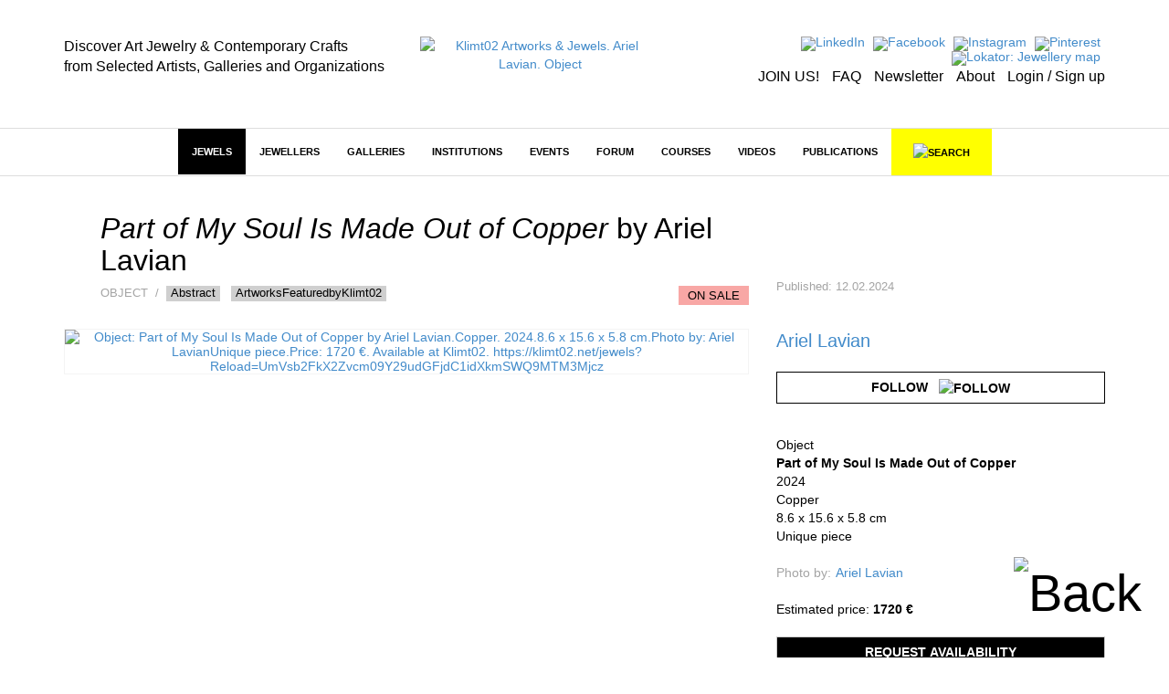

--- FILE ---
content_type: text/html; charset=utf-8
request_url: https://klimt02.net/jewels/ariel-lavian-object-2024-part-soul-is-made-out-copper-01
body_size: 11037
content:

<!doctype html>
    <html lang="en">
    <head>
        <meta charset="utf-8" />
        <meta http-equiv="X-UA-Compatible" content="IE=edge" />
        <meta name="viewport" content="width=device-width, initial-scale=1" />
        <title class="no-translate">Klimt02 Artworks & Jewels. Ariel Lavian. Object</title>
        <meta name="title" content="Klimt02 Artworks & Jewels. Ariel Lavian. Object" />
        <meta property="og:title" content="Klimt02 Artworks & Jewels. Ariel Lavian. Object" />
        <meta name="author" content="Klimt02 Contemporary Jewelry and Arts and Crafts marketplace" />
        <meta name="description" content="Platform and marketplace for the communication of the international contemporary jewelry and contemporary arts and crafts. Ariel Lavian" />
        <meta name="keywords" content="Marketplace contemporary jewelry, contemporary jewelry online, contemporary jewelry design, contemporary art jewelry, contemporary fine jewelry, jewels, art jewels, on sale, sales, on offer, jewellery, jewelry, contemporary art galleries, contemporary jewelry galleries, jewelry museums, jewelers" />
        <meta name="facebook-domain-verification" content="owwt1m798es3bslqjm5hk9acqlfq74" />
                    <meta property="og:image" content="https://klimt02.net/common/media.php?Id=108931&Hash=b699830805b9814acc5850f75ed84971" />
                            <meta property="og:url" content="https://klimt02.net/jewels/ariel-lavian-object-2024-part-soul-is-made-out-copper-01" />
                        <meta name="revisit-after" content="1 days" />
        <meta name="robots" content="follow,index" />
        <meta name="p:domain_verify" content="b112b785e8da04c0d16945838a975ff3" />
        
                    <link rel="stylesheet" href="https://klimt02.net/style/bootstrap/css/bootstrap.min.css" />
            <link rel="stylesheet" href="https://klimt02.net/style/style.css" />
            <link rel="stylesheet" href="https://klimt02.net/js/lytebox/lytebox.css" />
            <link rel="stylesheet" href="https://klimt02.net/js/datepicker/css/datepicker.css" />
                        <link rel="apple-touch-icon" sizes="57x57" href="https://klimt02.net/images/logo_kt02_57x57.jpg" />
            <link rel="apple-touch-icon" sizes="72x72" href="https://klimt02.net/images/logo_kt02_72x72.jpg" />
            <link rel="apple-touch-icon" sizes="114x114" href="https://klimt02.net/images/logo_kt02_114x114.jpg" />
            <link rel="apple-touch-icon" sizes="144x144" href="https://klimt02.net/images/logo_kt02_144x144.jpg" />
            <link rel="image_src" href="https://klimt02.net/images/social_share.png" />
            <link rel="shortcut icon" href="https://klimt02.net/images/favicon.ico" />
            <script type="text/javascript" src="https://klimt02.net/js/jquery-1.11.0.min.js"></script>
            <script type="text/javascript" src="https://klimt02.net/js/jquery-migrate-1.2.1.min.js"></script>
            <!--[if lt IE 9]>
              <script src="https://klimt02.net/js/html5shiv.js"></script>
              <script src="https://klimt02.net/js/respond.min.js"></script>
            <![endif]-->
            <script type="text/javascript" src="https://klimt02.net/js/lytebox/lytebox.js"></script>
            <script type="text/javascript" src="https://klimt02.net/js/swfobject.js"></script>
            <script type="text/javascript" src="https://klimt02.net/js/ckeditor/ckeditor.js"></script>
            <script type="text/javascript" src="https://klimt02.net/js/datepicker/js/bootstrap-datepicker.js"></script>
            <script type="text/javascript" src="https://maps.googleapis.com/maps/api/js?key=AIzaSyC_NrsDSjeK5gVu5vIKDqBxBUIBNu96rO4&sensor=true"></script>
            <script src="https://www.paypal.com/sdk/js?client-id=AS-_d2UA9OZJPuYegRc2fO-EtP4W99D0-npozoq-FNfMXfepAyZC46MYg9lGFSRRY8Q3AgeJ5cJv3mz0&currency=EUR&components=messages&locale=en_US" data-namespace="PayPalSDK"></script>
            <script type="text/javascript" src="//assets.pinterest.com/js/pinit.js" data-pin-hover="true"></script>
            <script type="text/javascript" src="https://klimt02.net/js/typeahead.min.js"></script>
            <script type="text/javascript" src="https://klimt02.net/js/functions.php"></script>
            </head>

                        <body>
                    
                    
                            
                <div id="back">
                    <a href="javascript:goTo('body');"><img src="https://klimt02.net/images/back.png" alt="Back" /></a>
                </div>
                

                
                                

                
                

<div id="header">
    <div class="container">
        <div class="row">
            <div class="col-md-4 col-sm-4 col-xs-12 slogan hidden-sm hidden-xs">
                                    <div class="hidden-sm hidden-xs"><div><span style="font-size:16px;"><span style="color:#000000;">Discover Art Jewelry &amp; Contemporary Crafts<br />
from Selected Artists, Galleries and Organizations</span></span></div></div>
                            </div>
            <div class="col-md-3 col-sm-4 col-xs-12 logo">
                <a href="https://klimt02.net/"><img src="https://klimt02.net/images/logo_210.png" alt="Klimt02 Artworks & Jewels. Ariel Lavian. Object" /></a>
            </div>
            <div class="col-md-5 col-sm-8 menu-images text-right hidden-xs">
                <div>
                    <ul style="margin-bottom: 5px;">
                        <li>
                            <a href="https://www.linkedin.com/company/klimt02-sl/" title="LinkedIn" target="_blank"><img src="https://klimt02.net/images/menus/menu_linkedin.png" alt="LinkedIn" /></a>
                        </li>
                        <li>
                            <a href="https://www.facebook.com/klimt02barcelona/" target="_blank" title="Facebook"><img src="https://klimt02.net/images/menus/menu_facebook.png" alt="Facebook" /></a>
                        </li>
                        <!--
                        <li>
                            <a href="https://klimt02.net/about/wechat" title="Wechat"><img src="https://klimt02.net/images/menus/menu_wechat.png" alt="Wechat" /></a>
                        </li>
                        <li>
                            <a href="https://klimt02.net/about/weibo" title="Weibo"><img src="https://klimt02.net/images/menus/menu_weibo.png" alt="Weibo" /></a>
                        </li>
                        -->
                        <li>
                            <a href="https://www.instagram.com/klimt02_barcelona" target="_blank" title="Instagram"><img src="https://klimt02.net/images/menus/menu_instagram.png" alt="Instagram" /></a>
                        </li>
                        <li>
                            <a href="https://es.pinterest.com/klimt02/" target="_blank" title="Pinterest"><img src="https://klimt02.net/images/menus/menu_pinterest.png" alt="Pinterest" /></a>
                        </li>
                        <li>
                            <a href="https://klimt02.net/jewellery_map" title="Lokator: Jewellery map" target="_blank"><img src="https://klimt02.net/images/menus/menu_lokator.png" alt="Lokator: Jewellery map" title="Lokator: Jewellery map" /></a>
                        </li>
                    </ul>
                    <ul class="text-submenu">
                        <li>
                                                            <a href="https://klimt02.net/members/become-member" title="JOIN US!">JOIN US!</a>
                                                    </li>
                        <li>
                            <a href="https://klimt02.net/about/faq" title="FAQ">FAQ</a>
                        </li>
                        <li>
                            <a href="http://klimt02.net/newsletters" target="_blank" title="Newsletter">Newsletter</a>
                        </li>
                        <li>
                            <a href="http://klimt02.net/about" target="_blank" title="About">About</a>
                        </li>
                        <li>
                                                            <a href="javascript:showForm('login-sign-up');" title="Login / Sign up">Login / Sign up</a>
                                                    </li>
                    </ul>
                </div>
            </div>
        </div>
    </div>
</div>
                

                
                

<div id="main-menu-anchor"></div>
<div id="main-menu-layer">
    <nav class="navbar navbar-default" role="navigation">
        <div class="container">
            
            <div class="navbar-header">
                <button type="button" class="navbar-toggle" data-toggle="collapse" data-target="#main-menu">
                    <span class="sr-only">Toggle navigation</span>
                    <span class="icon-bar"></span>
                    <span class="icon-bar"></span>
                    <span class="icon-bar"></span>
                </button>
                <a class="navbar-brand hidden hidden-xs" href="https://klimt02.net/"><img src="https://klimt02.net/images/logo.png" alt="Klimt02.net" class="img-responsive" /></a>
                <a class="navbar-brand link-header visible-xs" href="https://klimt02.net/jewellery_map?Mobile=1"><img src="https://klimt02.net/images/menus/menu_lokator.png" alt="Lokator: Jewellery map" class="icona-lokator" /></a>
                <a class="navbar-brand link-header visible-xs" href="https://klimt02.net/find/"><img src="https://klimt02.net/images/search.png" alt="Search" class="icona-search" /></a>
            </div>

            
            <div class="collapse navbar-collapse" id="main-menu">
                <ul class="nav navbar-nav">
                    <li class="visible-xs">
                                                    <a href="javascript:showForm('login-sign-up');" id="login-logout-link" style="background-color: #000; color: #fff;">LOGIN / SIGN UP</a>
                                            </li>

                    
                                                                    
                                                                            
                        
                                                                            
                        
                                                    
                                                                                                <li class="active highlited"><a href="https://klimt02.net/jewels" target="_self">Jewels</a></li>
                                                                                    
                                                    <li class="visible-xs">
                                <a href="jewels?On_sale_status%5B%5D=On+sale#artwork-news" style="background-color: #FF37F9; color: #fff;">JEWELS ON SALE</a>
                            </li>
                                                                                            
                                                                            
                        
                                                                            
                        
                                                    
                                                                                                <li class="dropdown highlited">
                                                                                            
                                <a href="https://klimt02.net/jewellers" class="dropdown-toggle" data-hover="dropdown" target="_self">Jewellers</a>
                                <ul class="dropdown-menu">
                                    
                                                                            
                                                                                                                            
                                        
                                                                                                                            
                                        
                                                                                    
                                                                                            <li><a href="http://klimt02.net/search/?Filter_what=Jewellers&Order_by=Alphabetical&Limit=0&Header=0" target="_self">Jewellers alphabetical</a></li>
                                                                                                                                                                
                                                                                                                            
                                        
                                                                                                                            
                                        
                                                                                    
                                                                                            <li><a href="http://klimt02.net/search/?Filter_what=Jewellers&Order_by=Country&Limit=0&Header=0" target="_self">Jewellers by country</a></li>
                                                                                                                                                                
                                                                                                                            
                                        
                                                                                                                            
                                        
                                                                                    
                                                                                            <li><a href="http://klimt02.net/search/?Filter_time=Current+events&Related_jewellers=1" target="_self">Jewellers on show</a></li>
                                                                                                                                                                
                                                                                                                            
                                        
                                                                                                                            
                                        
                                                                                    
                                                                                            <li><a href="http://klimt02.net/search/?Filter_time=Upcoming+events&Related_jewellers=1" target="_self">Jewellers coming events</a></li>
                                                                                                                        
                                </ul>
                            </li>
                        
                                                                                            
                                                                            
                        
                                                                            
                        
                                                    
                                                                                                <li class="dropdown highlited">
                                                                                            
                                <a href="https://klimt02.net/galleries" class="dropdown-toggle" data-hover="dropdown" target="_self">Galleries</a>
                                <ul class="dropdown-menu">
                                    
                                                                            
                                                                                                                            
                                        
                                                                                                                            
                                        
                                                                                    
                                                                                            <li><a href="http://klimt02.net/search/?Filter_what=Galleries&Limit=0&Header=0&Order_by=Alphabetical" target="_self">Galleries alphabetical</a></li>
                                                                                                                                                                
                                                                                                                            
                                        
                                                                                                                            
                                        
                                                                                    
                                                                                            <li><a href="http://klimt02.net/search/?Filter_what=Galleries&Limit=0&Header=0&Order_by=Country" target="_self">Galleries by country</a></li>
                                                                                                                                                                
                                                                                                                            
                                        
                                                                                                                            
                                        
                                                                                    
                                                                                            <li><a href="http://klimt02.net/search/?Filter_time=Current+events&Related_galleries=1" target="_self">Galleries on show</a></li>
                                                                                                                                                                
                                                                                                                            
                                        
                                                                                                                            
                                        
                                                                                    
                                                                                            <li><a href="http://klimt02.net/search/?Filter_time=Upcoming+events&Related_galleries=1" target="_self">Galleries coming events</a></li>
                                                                                                                        
                                </ul>
                            </li>
                        
                                                                                            
                                                                            
                        
                                                                            
                        
                                                    
                                                                                                <li class="dropdown highlited">
                                                                                            
                                <a href="https://klimt02.net/institutions" class="dropdown-toggle" data-hover="dropdown" target="_self">Institutions</a>
                                <ul class="dropdown-menu">
                                    
                                                                            
                                                                                                                            
                                        
                                                                                                                            
                                        
                                                                                                                                    <li class="highlited"><a href="https://klimt02.net/institutions/schools" target="_self">Schools</a></li>
                                                                                                                                                                
                                                                                                                            
                                        
                                                                                                                            
                                        
                                                                                                                                    <li class="highlited"><a href="https://klimt02.net/institutions/museums" target="_self">Museums</a></li>
                                                                                                                                                                
                                                                                                                            
                                        
                                                                                                                            
                                        
                                                                                                                                    <li class="highlited"><a href="https://klimt02.net/institutions/organizations" target="_self">Organizations</a></li>
                                                                                                                                                                
                                                                                                                            
                                        
                                                                                                                            
                                        
                                                                                    
                                                                                            <li><a href="http://klimt02.net/search/?Filter_what=Schools&Limit=0&Header=0&Order_by=Country" target="_self">Schools by Country</a></li>
                                                                                                                                                                
                                                                                                                            
                                        
                                                                                                                            
                                        
                                                                                    
                                                                                            <li><a href="http://klimt02.net/search/?Filter_what=All+Institutions&Limit=0&Header=0&Order_by=Alphabetical" target="_self">Institutions alphabetical</a></li>
                                                                                                                                                                
                                                                                                                            
                                        
                                                                                                                            
                                        
                                                                                    
                                                                                            <li><a href="http://klimt02.net/search/?Filter_what=All+Institutions&Limit=0&Header=0&Order_by=Country" target="_self">Institutions by country</a></li>
                                                                                                                                                                
                                                                                                                            
                                        
                                                                                                                            
                                        
                                                                                    
                                                                                            <li><a href="http://klimt02.net/search/?Filter_what=Courses&Related_courses=1" target="_self">Open courses</a></li>
                                                                                                                        
                                </ul>
                            </li>
                        
                                                                                            
                                                                            
                        
                                                                            
                        
                                                    
                                                                                                <li class="dropdown highlited">
                                                                                            
                                <a href="https://klimt02.net/events" class="dropdown-toggle" data-hover="dropdown" target="_self">Events</a>
                                <ul class="dropdown-menu">
                                    
                                                                            
                                                                                                                            
                                        
                                                                                                                            
                                        
                                                                                                                                    <li class="highlited"><a href="https://klimt02.net/events/exhibitions" target="_self">Exhibitions</a></li>
                                                                                                                                                                
                                                                                                                            
                                        
                                                                                                                            
                                        
                                                                                    
                                                                                            <li><a href="https://klimt02.net/events/open-calls" target="_self">Open calls</a></li>
                                                                                                                                                                
                                                                                                                            
                                        
                                                                                                                            
                                        
                                                                                                                                    <li class="highlited"><a href="https://klimt02.net/events/awards" target="_self">Awards</a></li>
                                                                                                                                                                
                                                                                                                            
                                        
                                                                                                                            
                                        
                                                                                                                                    <li class="highlited"><a href="https://klimt02.net/events/fairs" target="_self">Fairs</a></li>
                                                                                                                                                                
                                                                                                                            
                                        
                                                                                                                            
                                        
                                                                                                                                    <li class="highlited"><a href="https://klimt02.net/events/workshops" target="_self">Workshops</a></li>
                                                                                                                                                                
                                                                                                                            
                                        
                                                                                                                            
                                        
                                                                                    
                                                                                            <li><a href="https://klimt02.net/events/lectures" target="_self">Lectures</a></li>
                                                                                                                                                                
                                                                                                                            
                                        
                                                                                                                            
                                        
                                                                                    
                                                                                            <li><a href="https://klimt02.net/events/meetings" target="_self">Meetings</a></li>
                                                                                                                                                                
                                                                                                                            
                                        
                                                                                                                            
                                        
                                                                                    
                                                                                            <li><a href="https://klimt02.net/events/award-givings" target="_self">Award givings</a></li>
                                                                                                                                                                
                                                                                                                            
                                        
                                                                                                                            
                                        
                                                                                    
                                                                                            <li><a href="https://klimt02.net/events/fundraisings" target="_self">Fundraisings</a></li>
                                                                                                                                                                
                                                                                                                            
                                        
                                                                                                                            
                                        
                                                                                    
                                                                                            <li><a href="https://klimt02.net/events/book-presentations" target="_self">Book presentations</a></li>
                                                                                                                                                                
                                                                                                                            
                                        
                                                                                                                            
                                        
                                                                                    
                                                                                            <li><a href="https://klimt02.net/events/performances" target="_self">Performances</a></li>
                                                                                                                                                                
                                                                                                                            
                                        
                                                                                                                            
                                        
                                                                                                                                    <li class="highlited"><a href="http://klimt02.net/search/?Filter_what=All+Events&Filter_time=Current+events" target="_self">Current Events</a></li>
                                                                                                                                                                
                                                                                                                            
                                        
                                                                                                                            
                                        
                                                                                                                                    <li class="highlited"><a href="http://klimt02.net/search/?Filter_what=All+Events&Filter_time=Upcoming+events" target="_self">Coming events</a></li>
                                                                                                                                                                
                                                                                                                            
                                        
                                                                                                                            
                                        
                                                                                                                                    <li class="highlited"><a href="http://klimt02.net/search/?Filter_what=All+Events&Filter_time=Current+events&Limit=0&Header=0&Order_by=Country" target="_self">Current events by country</a></li>
                                                                                                                                                                
                                                                                                                            
                                        
                                                                                                                            
                                        
                                                                                                                                    <li class="highlited"><a href="http://klimt02.net/search/?Filter_what=All+Events&Filter_time=Upcoming+events&Limit=0&Header=0&Order_by=Country" target="_self">Coming events by country</a></li>
                                                                                                                        
                                </ul>
                            </li>
                        
                                                                                            
                                                                            
                        
                                                                            
                        
                                                    
                                                                                                <li class="dropdown highlited">
                                                                                            
                                <a href="https://klimt02.net/forum" class="dropdown-toggle" data-hover="dropdown" target="_self">Forum</a>
                                <ul class="dropdown-menu">
                                    
                                                                            
                                                                                                                            
                                        
                                                                                                                            
                                        
                                                                                    
                                                                                            <li><a href="https://klimt02.net/find/?Num_page=1&Order=Updated_order+DESC&Text_search=&Author_select=&Tags%5B%5D=EditorsPicks&Date%5B%5D=&Date%5B%5D=" target="_blank">Editors' Picks</a></li>
                                                                                                                                                                
                                                                                                                            
                                        
                                                                                                                            
                                        
                                                                                                                                    <li class="highlited"><a href="https://klimt02.net/forum/articles" target="_self">Articles</a></li>
                                                                                                                                                                
                                                                                                                            
                                        
                                                                                                                            
                                        
                                                                                                                                    <li class="highlited"><a href="https://klimt02.net/forum/interviews" target="_self">Interviews</a></li>
                                                                                                                                                                
                                                                                                                            
                                        
                                                                                                                            
                                        
                                                                                    
                                                                                            <li><a href="https://klimt02.net/series" target="_self">Series</a></li>
                                                                                                                                                                
                                                                                                                            
                                        
                                                                                                                            
                                        
                                                                                    
                                                                                            <li><a href="https://klimt02.net/find/?Tags[]=Collecting&Type[]=Forum&Subtype[]=" target="_self">Collecting</a></li>
                                                                                                                                                                
                                                                                                                            
                                        
                                                                                                                            
                                        
                                                                                    
                                                                                            <li><a href="https://klimt02.net/find/?Num_page=1&Order=Updated_order+DESC&Text_search=&Type%5B%5D=Forum&Author_select=&Date%5B%5D=&Date%5B%5D=&Tags%5B%5D=Market" target="_self">Market</a></li>
                                                                                                                                                                
                                                                                                                            
                                        
                                                                                                                            
                                        
                                                                                    
                                                                                            <li><a href="https://klimt02.net/find/?Tags[]=CriticalThinking&Type[]=Forum&Subtype[]=" target="_self">Critical Thinking</a></li>
                                                                                                                        
                                </ul>
                            </li>
                        
                                                                                            
                                                                            
                        
                                                                            
                        
                                                    
                                                            
                                                                    <li class="dropdown">
                                                                                            
                                <a href="https://klimt02.net/courses" class="dropdown-toggle" data-hover="dropdown" target="_self">Courses</a>
                                <ul class="dropdown-menu">
                                    
                                                                            
                                                                                                                            
                                        
                                                                                                                            
                                        
                                                                                    
                                                                                            <li><a href="http://klimt02.net/search/?Filter_what=Courses&Related_courses=1" target="_self">Open Courses</a></li>
                                                                                                                                                                
                                                                                                                            
                                        
                                                                                                                            
                                        
                                                                                    
                                                                                            <li><a href="http://klimt02.net/search/?Filter_what=Courses&Limit=0&Header=0&Order_by=Country" target="_self">Courses by country</a></li>
                                                                                                                                                                
                                                                                                                            
                                        
                                                                                                                            
                                        
                                                                                    
                                                                                            <li><a href="https://klimt02.net/find/?Num_page=1&Order=Updated_order+DESC&Text_search=&Type%5B%5D=Course&Author_select=&Date%5B%5D=&Date%5B%5D=&Subtype%5B%5D=Master+-+MAD" target="_self">Master - MAD</a></li>
                                                                                                                                                                
                                                                                                                            
                                        
                                                                                                                            
                                        
                                                                                    
                                                                                            <li><a href="https://klimt02.net/find/?Num_page=1&Order=Updated_order+DESC&Text_search=&Type%5B%5D=Course&Author_select=&Date%5B%5D=&Date%5B%5D=&Subtype%5B%5D=Bachelor+-+BAD" target="_self">Bachelor - BAD</a></li>
                                                                                                                                                                
                                                                                                                            
                                        
                                                                                                                            
                                        
                                                                                    
                                                                                            <li><a href="https://klimt02.net/find/?Num_page=1&Order=Updated_order+DESC&Text_search=&Type%5B%5D=Course&Author_select=&Date%5B%5D=&Date%5B%5D=&Subtype%5B%5D=Diploma" target="_self">Diploma</a></li>
                                                                                                                                                                
                                                                                                                            
                                        
                                                                                                                            
                                        
                                                                                    
                                                                                            <li><a href="https://klimt02.net/find/?Num_page=1&Order=Updated_order+DESC&Text_search=&Type%5B%5D=Course&Author_select=&Date%5B%5D=&Date%5B%5D=&Subtype%5B%5D=Intensive" target="_self">Intensive</a></li>
                                                                                                                                                                
                                                                                                                            
                                        
                                                                                                                            
                                        
                                                                                    
                                                                                            <li><a href="https://klimt02.net/find/?Num_page=1&Order=Updated_order+DESC&Text_search=&Type%5B%5D=Course&Author_select=&Date%5B%5D=&Date%5B%5D=&Subtype%5B%5D=On+line" target="_self">On Line</a></li>
                                                                                                                                                                
                                                                                                                            
                                        
                                                                                                                            
                                        
                                                                                    
                                                                                            <li><a href="https://klimt02.net/find/?Num_page=1&Order=Updated_order+DESC&Text_search=&Type%5B%5D=Course&Author_select=&Date%5B%5D=&Date%5B%5D=&Subtype%5B%5D=Open+All+Year" target="_self">Open All Year</a></li>
                                                                                                                        
                                </ul>
                            </li>
                        
                                                                                            
                                                                            
                        
                                                                            
                        
                                                    
                                                            
                                                                    <li><a href="https://klimt02.net/videos" target="_self">Videos</a></li>
                                                                                    
                                                                                            
                                                                            
                        
                                                                            
                        
                                                    
                                                            
                                                                    <li class="dropdown">
                                                                                            
                                <a href="https://klimt02.net/publications" class="dropdown-toggle" data-hover="dropdown" target="_self">Publications</a>
                                <ul class="dropdown-menu">
                                    
                                                                            
                                                                                                                            
                                        
                                                                                                                            
                                        
                                                                                                                                    <li class="highlited"><a href="https://klimt02.net/publications/books" target="_self">Books</a></li>
                                                                                                                                                                
                                                                                                                            
                                        
                                                                                                                            
                                        
                                                                                                                                    <li class="highlited"><a href="https://klimt02.net/publications/magazines" target="_self">Magazines</a></li>
                                                                                                                                                                
                                                                                                                            
                                        
                                                                                                                            
                                        
                                                                                                                                    <li class="highlited"><a href="https://klimt02.net/publications/publishers" target="_self">Publishers</a></li>
                                                                                                                        
                                </ul>
                            </li>
                        
                                            
                                        
                    <li class="hidden-xs">
                        <a id="link-new-search" href="https://klimt02.net/find/">&nbsp;&nbsp;&nbsp;<img src="https://klimt02.net/images/search.png" alt="Search" title="Search" />&nbsp;&nbsp;&nbsp;</a>
                    </li>
                    <li class="hidden-md hidden-sm visible-xs">
                        <a href="https://klimt02.net/about" style="background-color: #e4e4e4;">About</a>
                    </li>
                                            <li class="hidden-md hidden-sm visible-xs">
                            <a href="https://klimt02.net/members/become-member" style="background-color: #e4e4e4;">Join us</a>
                        </li>
                                        <li class="hidden-md hidden-sm visible-xs">
                        <a href="https://klimt02.net/about/faq" style="background-color: #e4e4e4;">FAQ</a>
                    </li>
                    <li class="hidden-md hidden-sm visible-xs">
                        <a href="https://klimt02.net/?Reload=UmVsb2FkX2Zvcm09c3Vic2NyaWJlLW5ld3NsZXR0ZXI=" style="background-color: #e4e4e4;">Newsletter</a>
                    </li>
                    <li class="hidden-md hidden-sm visible-xs">
                        <a href="https://www.instagram.com/klimt02_barcelona" target="_blank" style="background-color: #e4e4e4;">Instagram</a>
                    </li>
                    <li class="hidden-md hidden-sm visible-xs">
                        <a href="https://es.pinterest.com/klimt02/" target="_blank" style="background-color: #e4e4e4;">Pinterest</a>
                    </li>
                    <li class="hidden-md hidden-sm visible-xs">
                        <a href="https://www.linkedin.com/company/klimt02-sl/" target="_blank" style="background-color: #e4e4e4;">LinkedIn</a>
                    </li>
                    <li class="hidden-md hidden-sm visible-xs">
                        <a href="https://www.facebook.com/klimt02barcelona/" target="_blank" style="background-color: #e4e4e4;">Facebook</a>
                    </li>                    
                    <!--
                    <li class="hidden-md hidden-sm visible-xs">
                        <a href="https://klimt02.net/about/wechat" style="background-color: #e4e4e4;">Wechat</a>
                    </li>
                    <li class="hidden-md hidden-sm visible-xs">
                        <a href="https://klimt02.net/about/weibo" style="background-color: #e4e4e4;">Weibo</a>
                    </li>
                    -->
                </ul>
           </div>
        </div>
    </nav>

    
    <div id="search" class="hidden-xs hidden">
        <div class="container">
            <div id="simple-search">
                <div class="row">
                    <div class="col-sm-3 text-left">
                        <a href="javascript:showAdvancedSearch(false);"><img src="https://klimt02.net/images/arrow_down.png" alt="Advanced search" /></a>&nbsp;&nbsp;&nbsp;&nbsp;<a href="javascript:showAdvancedSearch(false);" class="advanced-link">ADVANCED SEARCH</a>
                    </div>
                    <div class="col-sm-7 text-center">
                        <form name="Simple_search" id="Simple_search" action="https://klimt02.net/search/" method="get" class="form" role="form" onsubmit="javascript:return validateSimpleSearchData(this);">
                            <div class="input-group">
                                <input type="search" class="form-control" id="Text_search" name="Text_search" value="" />
                                <span class="input-group-btn">
                                    <button type="submit" class="btn btn-default">SEARCH</button>
                                </span>
                            </div>
                        </form>
                    </div>
                    <div class="col-sm-2 text-right">
                        <a href="javascript:hideSimpleSearch();"><img src="https://klimt02.net/images/close.png" alt="Close" /></a>
                    </div>
                </div>
            </div>

            
            <div id="advanced-search" class="hidden"></div>
        </div>
    </div>

    
    <div id="new-search" class="hidden">
        <div class="container">
            <div id="search-container">
                <div class="row">
                    <div class="col-sm-11 text-center">
                        <form name="New_search_top" id="New_search_top" action="https://klimt02.net/find/" method="get" class="form" role="form">
                            <div class="input-group">
                                <input type="search" class="form-control" id="Text_search" name="Text_search" value="" />
                                <span class="input-group-btn">
                                    <button type="submit" class="btn btn-default">SEARCH</button>
                                </span>
                            </div>
                        </form>
                    </div>
                    <div class="col-sm-1 text-right">
                        <a href="javascript:hideNewSearch();"><img src="https://klimt02.net/images/close.png" alt="Close" /></a>
                    </div>
                </div>
            </div>
        </div>
    </div>

    
    <div id="mobile-search" class="hidden">
        <form name="Mobile_search" id="Mobile_search" action="https://klimt02.net/find/" method="get" class="navbar-form navbar-left" role="search">
            <div class="form-group">
                <input type="search" class="form-control" id="Text_search" name="Text_search" value="" placeholder="Search" />
            </div>
        </form>
    </div>
    
</div>
                

                
                <div id="content">
                    




         







































































<div id="item">
    <div class="container">
        <div class="row">
            
            <div class="col-sm-8">
                <div class="row">
                                            <div id="item-title" class="col-sm-12">
                                <h1 class="no-translate"><span class="jewel-name no-translate">Part of My Soul Is Made Out of Copper</span> by <span class="no-translate">Ariel Lavian</span></h1>
    <div class="subtitle">
        
                    Object
        
        
                    &nbsp;/&nbsp;
                                                            <a href="https://klimt02.net/jewels?Tags[]=Abstract#artwork-news" class="item-tag" target="_blank">Abstract</a>
                                                    &nbsp;
                                                                <a href="https://klimt02.net/jewels?Tags[]=ArtworksFeaturedbyKlimt02#artwork-news" class="item-tag" target="_blank">ArtworksFeaturedbyKlimt02</a>
                                            
        
        
        
                                    <div class="on-sale-item">ON SALE</div>
                        </div>
                         
                        </div>
                                    </div>
            </div>
            <div id="item-updated" class="col-sm-4">
                <div class="content no-translate">
                    
                                            Published: 12.02.2024
                                    </div>
            </div>
        </div>
        <div class="row">
            
            <div class="col-sm-8">
                
                
                                   

                
                                    <div class="row">
                        <div id="item-medias-views-top" class="col-sm-12">
                                <div class="jewel-medias">
                    <div class="item-media">
                                    <a href="https://klimt02.net/common/media.php?Id=108931&Hash=b699830805b9814acc5850f75ed84971&Type=" class="lytebox" title="" data-lyte-options="autoResize:false width:1202 height:1378 navTop:true">
                        
        
    
                                                        
                
    
            
                                    <img src="https://klimt02.net/common/media.php?Id=108931&Id_item=&Hash=b699830805b9814acc5850f75ed84971&Type=Image&Width=1200&Height=1376" alt="Object: Part of My Soul Is Made Out of Copper by Ariel Lavian.Copper. 2024.8.6 x 15.6 x 5.8 cm.Photo by: Ariel LavianUnique piece.Price: 1720 &euro;. Available at Klimt02. https://klimt02.net/jewels?Reload=UmVsb2FkX2Zvcm09Y29udGFjdC1idXkmSWQ9MTM3Mjcz" title="Object: Part of My Soul Is Made Out of Copper by Ariel Lavian.Copper. 2024.8.6 x 15.6 x 5.8 cm.Photo by: Ariel LavianUnique piece.Price: 1720 &euro;. Available at Klimt02. https://klimt02.net/jewels?Reload=UmVsb2FkX2Zvcm09Y29udGFjdC1idXkmSWQ9MTM3Mjcz" class="img-responsive media" />
                            
    
        

                </a>
                    </div>
            </div>

                        </div>
                    </div>
                
                
                                    <div class="row">
                        <div class="col-sm-12">
                                                                                        
                        </div>
                    </div>
                
                
                                      

                
                
                
                
                
                
                
                                    
                    <div id="comments"></div>
                    <script type="text/javascript">
                        <!--
                        loadComments(137273);
                        -->
                    </script>                
                            </div>

            
            <div id="information-items" class="col-sm-4">
                
                                    <div id="item-data">
                            
    
    
    
    
                                                            <a href="https://klimt02.net/jewellers/ariel-lavian" class="bigger-jewel">Ariel Lavian</a>                                                    <div class="follow-jewel">
                                                    <button type="button" class="btn btn-default follow" onclick="javascript:showForm('login-sign-up');">Follow&nbsp;&nbsp;&nbsp;<img src="https://klimt02.net/images/follow.png" alt="Follow" /></button><br />
                                            </div>
                            
                            <div class="separator"></div>
                        
            
    
        

    
            <div class="no-separator">
            
        
        
        
        
        
        
        
        
        
                    
            
            
            
            

        
            
            

        
            </div>

    
            Object<br />
        <strong>Part of My Soul Is Made Out of Copper</strong><br />
        2024<br />
                    Copper<br />
                            <span class="no-translate">8.6 x 15.6 x 5.8 cm</span><br />
                            Unique piece
            </br />
            </br />
                                                <span class="photo-by-jewel">                        <dl class="dl-horizontal">
                                    <dt class="field-label no-translate">Photo by:</dt>
                                <dd class="no-translate">
                                                                        <a href="https://klimt02.net/jewellers/ariel-lavian">Ariel Lavian</a>                                            
                </dd>
            </dl>
            <div class="separator"></div>
            </span>
                            <br /><span class="estimated-price">Estimated price: <span class="no-translate"><strong>1720 &euro;</strong></span></span><br />
                                            <div class="contact-buy">
                    <button type="button" class="btn btn-default" onclick="javascript:showForm('contact-buy', { Id: 137273 });">Request Availability</button>
                </div>
                                    
    
    
    
    
    
                                        <div class="on-sale-at">On sale at: <a href="https://klimt02.net/jewellers/ariel-lavian" target="_blank">Ariel Lavian</a></div>
                            <br /><br />
        The seller will provide the buyer a quote for shipping and <a id="jewel-tax-popup" data-toggle="popover" title="Will any taxes be added to my order?" data-html="true" data-content="<ul><li>If you are an EU citizen and you are registered as an intra-Community operator, no taxes will be added (registered VAT number).</li><li>Check if you VAT number is registered <a href='https://ec.europa.eu/taxation_customs/vies/#/vat-validation' target='_blank'>here</a>.</li><li>For non-European Union countries, export taxes will be charged.</li><li>For all other countries, export taxes could be charged.</li></ul>" data-placement="bottom">taxes</a> if apply.
                <br /><br />
        <a href="https://klimt02.net/about/customers-purchasing-conditions" target="_blank">Buy Artworks</a><br>
        <a href="https://klimt02.net/about/artwork-sales-conditions" target="_blank">Sell Artworks</a>
        <br /><br />
                                <div style="text-align: left; margin-bottom: 10px;">For any request, please <a href="javascript:showForm('login-sign-up', {Reload: 'UmVsb2FkX2Zvcm09Y29udGFjdC1idXkmSWQ9MTM3Mjcz'});">contact us</a></div>
                
        <br /><br />
    
                    </div>
                
                
                          

                
                <div class="item-tools-share hidden-xs">
                                        <div id="new-tools" class="row" style="width: 100%; padding-top: 10px; border-top: 2px solid #000; margin-top: 20px; margin-bottom: 10px;">
                        <div class="col-sm-12 text-center">
                            <ul style="font-size: 16px !important;">
                                <li>
                                                                            <a id="share-popup" data-toggle="popover" title="Share on" data-html="true" data-content="<ul class='share-list'><li><a href='https://wa.me/?text=https%3A%2F%2Fklimt02.net%2Fjewels%2Fariel-lavian-object-2024-part-soul-is-made-out-copper-01' target='_blank'>Whatsapp</a></li><li><a href='http://www.facebook.com/sharer.php?u=https%3A%2F%2Fklimt02.net%2Fjewels%2Fariel-lavian-object-2024-part-soul-is-made-out-copper-01' target='_blank'>Facebook</a></li><li><a href='http://pinterest.com/pin/create/button/?url=https%3A%2F%2Fklimt02.net%2Fjewels%2Fariel-lavian-object-2024-part-soul-is-made-out-copper-01' target='_blank'>Pinterest</a></li><li><a href='http://twitter.com/share?url=https%3A%2F%2Fklimt02.net%2Fjewels%2Fariel-lavian-object-2024-part-soul-is-made-out-copper-01' target='_blank'>X</a></li><li><a href='http://tumblr.com/widgets/share/tool?shareSource=legacy&canonicalUrl=https%3A%2F%2Fklimt02.net%2Fjewels%2Fariel-lavian-object-2024-part-soul-is-made-out-copper-01&posttype=link' target='_blank'>Tumblr</a></li><li><a href='javascript:showForm('login-sign-up');'>Mail</a></li></ul>" data-placement="bottom">Share</a>
                                                                    </li>
                                <li>
                                                                            <a href="javascript:showForm('login-sign-up');">Like</a>
                                                                    
                                </li>
                                <li>
                                                                                                                    <a href="javascript:showForm('login-sign-up', {Reload: 'UmVsb2FkX2Zvcm09YWRkLWNvbW1lbnQmSXRlbV9tZXNzYWdlPTEzNzI3Mw=='});">Comment</a>
                                                                    
                                </li>
                            </ul>
                        </div>
                    </div>
                </div>

                
                
            </div>
        </div>
    </div>
</div>

    
                <div id="other-works">
       <div class="container">
            <div class="row">
                <div class="col-sm-12">
                    <div class="section-title-navigation" style="margin-left: 0px !important; width: fit-content !important;">
                        <div class="title">
                            <span class="navigation-next">&gt;</span>
                            <span class="navigation-previous disabled">&lt;</span>
                            <h2><a href="https://klimt02.net/">Other works by <span class="no-translate">Ariel Lavian</span>&nbsp;</a></h2>
                        </div>
                    </div>
                    <div id="Lavian, Ariel#137273" class="list-items">
                        <ul>
                                                        




         


    <li>
                    <a href="https://klimt02.net/jewels/ariel-lavian-object-2025-depths-heaven-3-0" target="_blank">
                        
        
    
                                                                                                                            
    
            
                                    <img src="https://klimt02.net/images/resized/117071_212_200_117071_Lavian_Ariel_Jun25_01_01.jpg" alt="Depths of Heaven 3.0 by Ariel Lavian." title="Depths of Heaven 3.0 by Ariel Lavian." class="img-responsive" />
                            
    
        

            <h3 class="no-translate"> Depths of Heaven 3.0  by  Ariel Lavian </h3>
            <span class="item-text">
                                                    <div class="jewel-price">Estimated price: <strong>3720  &euro;</strong></div><div class="type-list">Object</div>
                                        
                            </span>
        </a>
    </li>
    <li>
                    <a href="https://klimt02.net/jewels/ariel-lavian-object-2024-depths-heaven-3-0" target="_blank">
                        
        
    
                                                                                                                            
    
            
                                    <img src="https://klimt02.net/images/resized/116711_212_200_116711_Lavian_Ariel_Jun25_01_01.jpg" alt=" Depths of Heaven 3.0 by Ariel Lavian." title=" Depths of Heaven 3.0 by Ariel Lavian." class="img-responsive" />
                            
    
        

            <h3 class="no-translate">  Depths of Heaven 3.0  by  Ariel Lavian </h3>
            <span class="item-text">
                                                    <div class="jewel-price">Estimated price: <strong>3320  &euro;</strong></div><div class="type-list">Object</div>
                                        
                            </span>
        </a>
    </li>
    <li>
                    <a href="https://klimt02.net/jewels/ariel-lavian-brooch-2025-nestism" target="_blank">
                        
        
    
                                                                                                                            
    
            
                                    <img src="https://klimt02.net/images/resized/114468_212_200_114468_Lavian_-Ariel_jan25_1.jpg" alt="Nestism by Ariel Lavian." title="Nestism by Ariel Lavian." class="img-responsive" />
                            
    
        

            <h3 class="no-translate"> Nestism  by  Ariel Lavian </h3>
            <span class="item-text">
                                                    <div class="type-list">Brooch</div>
                                        
                            </span>
        </a>
    </li>
    <li>
                    <a href="https://klimt02.net/jewels/ariel-lavian-necklace-2024-heart-stone" target="_blank">
                        
        
    
                                                                                                                            
    
            
                                    <img src="https://klimt02.net/images/resized/112020_212_200_112020_Lavian_Ariel_Aug24_01.jpg" alt="Heart of Stone by Ariel Lavian." title="Heart of Stone by Ariel Lavian." class="img-responsive" />
                            
    
        

            <h3 class="no-translate"> Heart of Stone  by  Ariel Lavian </h3>
            <span class="item-text">
                                                    <div class="jewel-price">Estimated price: <strong>1320  &euro;</strong></div><div><div class="type-list" style="display: inline-block; width: calc(100% - 100px);">Necklace</div><div style="display: inline-block; width: 100px;" class="on-sale-item-list">ON SALE</div></div>
                                        
                            </span>
        </a>
    </li>
    <li>
                    <a href="https://klimt02.net/jewels/ariel-lavian-necklace-2023-untitled" target="_blank">
                        
        
    
                                                                                                                            
    
            
                                    <img src="https://klimt02.net/images/resized/111291_212_200_111291_Lavian_Ariel_Jul24_01.jpg" alt="Untitled by Ariel Lavian." title="Untitled by Ariel Lavian." class="img-responsive" />
                            
    
        

            <h3 class="no-translate"> Untitled  by  Ariel Lavian </h3>
            <span class="item-text">
                                                    <div class="type-list">Necklace</div>
                                        
                            </span>
        </a>
    </li>
    <li>
                    <a href="https://klimt02.net/jewels/ariel-lavian-ring-2023-depths-heaven-2-0" target="_blank">
                        
        
    
                                                                                                                            
    
            
                                    <img src="https://klimt02.net/images/resized/105432_212_200_105432_Lavian_Ariel_Jul23_02.jpg" alt="Depths of Heaven 2.0 by Ariel Lavian." title="Depths of Heaven 2.0 by Ariel Lavian." class="img-responsive" />
                            
    
        

            <h3 class="no-translate"> Depths of Heaven 2.0  by  Ariel Lavian </h3>
            <span class="item-text">
                                                    <div class="jewel-price">Estimated price: <strong>220  &euro;</strong></div><div class="type-list">Ring</div>
                                        
                            </span>
        </a>
    </li>
    <li>
                    <a href="https://klimt02.net/jewels/ariel-lavian-pendant-2022-scorched-earth" target="_blank">
                        
        
    
                                                                                                                            
    
            
                                    <img src="https://klimt02.net/images/resized/103526_212_200_103526_Lavian_Ariel_Feb23_01.jpg" alt="Scorched Earth by Ariel Lavian." title="Scorched Earth by Ariel Lavian." class="img-responsive" />
                            
    
        

            <h3 class="no-translate"> Scorched Earth  by  Ariel Lavian </h3>
            <span class="item-text">
                                                    <div class="jewel-price">Estimated price: <strong>180  &euro;</strong></div><div><div class="type-list" style="display: inline-block; width: calc(100% - 100px);">Pendant</div><div style="display: inline-block; width: 100px;" class="sold-item-list">SOLD</div></div>
                                        
                            </span>
        </a>
    </li>
    <li>
                    <a href="https://klimt02.net/jewels/ariel-lavian-ring-2023-depths-heaven-2-0-01" target="_blank">
                        
        
    
                                                                                                                            
    
            
                                    <img src="https://klimt02.net/images/resized/105434_212_200_105434_Lavian_Ariel_Jul23_03.jpg" alt="Depths of Heaven 2.0 by Ariel Lavian." title="Depths of Heaven 2.0 by Ariel Lavian." class="img-responsive" />
                            
    
        

            <h3 class="no-translate"> Depths of Heaven 2.0  by  Ariel Lavian </h3>
            <span class="item-text">
                                                    <div class="jewel-price">Estimated price: <strong>220  &euro;</strong></div><div><div class="type-list" style="display: inline-block; width: calc(100% - 100px);">Ring</div><div style="display: inline-block; width: 100px;" class="sold-item-list">SOLD</div></div>
                                        
                            </span>
        </a>
    </li>
    <li>
                    <a href="https://klimt02.net/jewels/ariel-lavian-object-2021-between-house-and-cage" target="_blank">
                        
        
    
                                                                                                                            
    
            
                                    <img src="https://klimt02.net/images/resized/93206_212_200_93206_Lavian_Ariel_July21_011.jpg" alt="Between A House and A Cage by Ariel Lavian." title="Between A House and A Cage by Ariel Lavian." class="img-responsive" />
                            
    
        

            <h3 class="no-translate"> Between A House and A Cage  by  Ariel Lavian </h3>
            <span class="item-text">
                                                    <div class="jewel-price">Estimated price: <strong>180  &euro;</strong></div><div><div class="type-list" style="display: inline-block; width: calc(100% - 100px);">Object</div><div style="display: inline-block; width: 100px;" class="sold-item-list">SOLD</div></div>
                                        
                            </span>
        </a>
    </li>
    <li>
                    <a href="https://klimt02.net/jewels/ariel-lavian-object-2024-part-soul-is-made-out-copper" target="_blank">
                        
        
    
                                                                                                                            
    
            
                                    <img src="https://klimt02.net/images/resized/108928_212_200_108928_Lavian_Ariel_Feb24_04.jpg" alt="Part of My Soul Is Made Out of Copper by Ariel Lavian." title="Part of My Soul Is Made Out of Copper by Ariel Lavian." class="img-responsive" />
                            
    
        

            <h3 class="no-translate"> Part of My Soul Is Made Out of Copper  by  Ariel Lavian </h3>
            <span class="item-text">
                                                    <div class="jewel-price">Estimated price: <strong>670  &euro;</strong></div><div><div class="type-list" style="display: inline-block; width: calc(100% - 100px);">Object</div><div style="display: inline-block; width: 100px;" class="on-sale-item-list">ON SALE</div></div>
                                        
                            </span>
        </a>
    </li>
    <li>
                    <a href="https://klimt02.net/jewels/ariel-lavian-object-2023-peeling-nothing-is-left" target="_blank">
                        
        
    
                                                                                                                            
    
            
                                    <img src="https://klimt02.net/images/resized/108707_212_200_108707_Lavian_Ariel_Feb24_01.jpg" alt="Peeling...Until Nothing Is Left... by Ariel Lavian." title="Peeling...Until Nothing Is Left... by Ariel Lavian." class="img-responsive" />
                            
    
        

            <h3 class="no-translate"> Peeling...Until Nothing Is Left...  by  Ariel Lavian </h3>
            <span class="item-text">
                                                    <div class="jewel-price">Estimated price: <strong>620  &euro;</strong></div><div><div class="type-list" style="display: inline-block; width: calc(100% - 100px);">Object</div><div style="display: inline-block; width: 100px;" class="on-sale-item-list">ON SALE</div></div>
                                        
                            </span>
        </a>
    </li>
    <li>
                    <a href="https://klimt02.net/jewels/ariel-lavian-bowl-2023-part-soul-is-made-out-copper" target="_blank">
                        
        
    
                                                                                                                            
    
            
                                    <img src="https://klimt02.net/images/resized/108708_212_200_108708_Lavian_Ariel_Feb24_02.jpg" alt="Part of My Soul Is Made Out of Copper by Ariel Lavian." title="Part of My Soul Is Made Out of Copper by Ariel Lavian." class="img-responsive" />
                            
    
        

            <h3 class="no-translate"> Part of My Soul Is Made Out of Copper  by  Ariel Lavian </h3>
            <span class="item-text">
                                                    <div class="jewel-price">Estimated price: <strong>370  &euro;</strong></div><div><div class="type-list" style="display: inline-block; width: calc(100% - 100px);">Bowl</div><div style="display: inline-block; width: 100px;" class="on-sale-item-list">ON SALE</div></div>
                                        
                            </span>
        </a>
    </li>
    <li>
                    <a href="https://klimt02.net/jewels/ariel-lavian-object-2023-part-soul-is-made-out-copper" target="_blank">
                        
        
    
                                                                                                                            
    
            
                                    <img src="https://klimt02.net/images/resized/108710_212_200_108710_Lavian_Ariel_Feb24_03.jpg" alt="Part of My Soul Is Made Out of Copper by Ariel Lavian." title="Part of My Soul Is Made Out of Copper by Ariel Lavian." class="img-responsive" />
                            
    
        

            <h3 class="no-translate"> Part of My Soul Is Made Out of Copper  by  Ariel Lavian </h3>
            <span class="item-text">
                                                    <div class="jewel-price">Estimated price: <strong>720  &euro;</strong></div><div><div class="type-list" style="display: inline-block; width: calc(100% - 100px);">Object</div><div style="display: inline-block; width: 100px;" class="on-sale-item-list">ON SALE</div></div>
                                        
                            </span>
        </a>
    </li>
    <li>
                    <a href="https://klimt02.net/jewels/ariel-lavian-object-2023-reduction" target="_blank">
                        
        
    
                                                                                                                            
    
            
                                    <img src="https://klimt02.net/images/resized/106373_212_200_106373_Lavain_Ariel_sept23_1.jpg" alt="Reduction? by Ariel Lavian." title="Reduction? by Ariel Lavian." class="img-responsive" />
                            
    
        

            <h3 class="no-translate"> Reduction?  by  Ariel Lavian </h3>
            <span class="item-text">
                                                    <div class="jewel-price">Estimated price: <strong>620  &euro;</strong></div><div><div class="type-list" style="display: inline-block; width: calc(100% - 100px);">Object</div><div style="display: inline-block; width: 100px;" class="on-sale-item-list">ON SALE</div></div>
                                        
                            </span>
        </a>
    </li>
    <li>
                    <a href="https://klimt02.net/jewels/ariel-lavian-ring-2023-reduction-01" target="_blank">
                        
        
    
                                                                                                                            
    
            
                                    <img src="https://klimt02.net/images/resized/106375_212_200_106375_Lavain_Ariel_sept2023_2.jpg" alt="Reduction? by Ariel Lavian." title="Reduction? by Ariel Lavian." class="img-responsive" />
                            
    
        

            <h3 class="no-translate"> Reduction?  by  Ariel Lavian </h3>
            <span class="item-text">
                                                    <div class="jewel-price">Estimated price: <strong>630  &euro;</strong></div><div><div class="type-list" style="display: inline-block; width: calc(100% - 100px);">Ring</div><div style="display: inline-block; width: 100px;" class="on-sale-item-list">ON SALE</div></div>
                                        
                            </span>
        </a>
    </li>

                        </ul>
                    </div>
                </div>
            </div>
        </div>
    </div>

    



    <div id="more-items">
       <div class="container">
            <div class="row">
                <div class="col-sm-12">
                                            <div class="section-title-navigation" style="margin-left: 0px !important;">
                                            <div class="title">
                            <span class="navigation-next">&gt;</span>
                            <span class="navigation-previous disabled">&lt;</span>
                            <h2><a href="https://klimt02.net/jewels">More&nbsp;Jewels&nbsp;</a></h2>
                        </div>
                    </div>
                    <div id="Jewel--137273" class="list-items">
                        <ul>
                                                        




         


    <li>
                    <a href="https://klimt02.net/jewels/martina-dempf-necklace-2025-blind-seer" target="_blank">
                        
        
    
                                                                                                                            
    
            
                                    <img src="https://klimt02.net/images/resized/120251_212_200_120251_Dempf_Martina_Jan26_07.jpg" alt="The Blind Seer by Martina Dempf." title="The Blind Seer by Martina Dempf." class="img-responsive" />
                            
    
        

            <h3 class="no-translate"> The Blind Seer  by  Martina Dempf </h3>
            <span class="item-text">
                                                    <div class="jewel-price">Estimated price: <strong>2500  &euro;</strong></div><div><div class="type-list" style="display: inline-block; width: calc(100% - 100px);">Necklace</div><div style="display: inline-block; width: 100px;" class="on-sale-item-list">ON SALE</div></div>
                                        
                            </span>
        </a>
    </li>
    <li>
                    <a href="https://klimt02.net/jewels/martina-dempf-pendant-2023-twins" target="_blank">
                        
        
    
                                                                                                                            
    
            
                                    <img src="https://klimt02.net/images/resized/120250_212_200_120250_Dempf_Martina_Jan26_06.jpg" alt="Twins by Martina Dempf." title="Twins by Martina Dempf." class="img-responsive" />
                            
    
        

            <h3 class="no-translate"> Twins  by  Martina Dempf </h3>
            <span class="item-text">
                                                    <div class="jewel-price">Estimated price: <strong>1900  &euro;</strong></div><div><div class="type-list" style="display: inline-block; width: calc(100% - 100px);">Pendant</div><div style="display: inline-block; width: 100px;" class="on-sale-item-list">ON SALE</div></div>
                                        
                            </span>
        </a>
    </li>
    <li>
                    <a href="https://klimt02.net/jewels/martina-dempf-brooch-2025-miner-2" target="_blank">
                        
        
    
                                                                                                                            
    
            
                                    <img src="https://klimt02.net/images/resized/120245_212_200_120245_Dempf_Martina_Jan26_01.jpg" alt="The Miner 2 by Martina Dempf." title="The Miner 2 by Martina Dempf." class="img-responsive" />
                            
    
        

            <h3 class="no-translate"> The Miner 2  by  Martina Dempf </h3>
            <span class="item-text">
                                                    <div class="jewel-price">Estimated price: <strong>590  &euro;</strong></div><div><div class="type-list" style="display: inline-block; width: calc(100% - 100px);">Brooch</div><div style="display: inline-block; width: 100px;" class="on-sale-item-list">ON SALE</div></div>
                                        
                            </span>
        </a>
    </li>
    <li>
                    <a href="https://klimt02.net/jewels/bas-bouman-necklace-2024-iron-maiden" target="_blank">
                        
        
    
                                                                                                                            
    
            
                                    <img src="https://klimt02.net/images/resized/114291_212_200_114291_Bouman_Bas_jan25_02.jpg" alt="Iron Maiden by Bas Bouman." title="Iron Maiden by Bas Bouman." class="img-responsive" />
                            
    
        

            <h3 class="no-translate"> Iron Maiden  by  Bas Bouman </h3>
            <span class="item-text">
                                                    <div class="jewel-price">Estimated price: <strong>3250  &euro;</strong></div><div><div class="type-list" style="display: inline-block; width: calc(100% - 100px);">Necklace</div><div style="display: inline-block; width: 100px;" class="on-sale-item-list">ON SALE</div></div>
                                        
                            </span>
        </a>
    </li>
    <li>
                    <a href="https://klimt02.net/jewels/bas-bouman-necklace-2025-ecce-homo" target="_blank">
                        
        
    
                                                                                                                            
    
            
                                    <img src="https://klimt02.net/images/resized/119226_212_200_119226_Bouman_Bas_Dec25_01.jpg" alt="Ecce Homo by Bas Bouman." title="Ecce Homo by Bas Bouman." class="img-responsive" />
                            
    
        

            <h3 class="no-translate"> Ecce Homo  by  Bas Bouman </h3>
            <span class="item-text">
                                                    <div class="jewel-price">Estimated price: <strong>3750  &euro;</strong></div><div><div class="type-list" style="display: inline-block; width: calc(100% - 100px);">Necklace</div><div style="display: inline-block; width: 100px;" class="on-sale-item-list">ON SALE</div></div>
                                        
                            </span>
        </a>
    </li>
    <li>
                    <a href="https://klimt02.net/jewels/aleksandra-dedic-ring-2025-puberty" target="_blank">
                        
        
    
                                                                                                                            
    
            
                                    <img src="https://klimt02.net/images/resized/120135_212_200_120135_Dedic_Aleksandra_Jan26_05.jpg" alt="Puberty by Aleksandra Dedic." title="Puberty by Aleksandra Dedic." class="img-responsive" />
                            
    
        

            <h3 class="no-translate"> Puberty  by  Aleksandra Dedic </h3>
            <span class="item-text">
                                                    <div class="jewel-price">Estimated price: <strong>260  &euro;</strong></div><div><div class="type-list" style="display: inline-block; width: calc(100% - 100px);">Ring</div><div style="display: inline-block; width: 100px;" class="on-sale-item-list">ON SALE</div></div>
                                        
                            </span>
        </a>
    </li>
    <li>
                    <a href="https://klimt02.net/jewels/aleksandra-dedic-ring-2025-prom-queen" target="_blank">
                        
        
    
                                                                                                                            
    
            
                                    <img src="https://klimt02.net/images/resized/120134_212_200_120134_Dedic_Aleksandra_Jan26_04.jpg" alt="Prom Queen by Aleksandra Dedic." title="Prom Queen by Aleksandra Dedic." class="img-responsive" />
                            
    
        

            <h3 class="no-translate"> Prom Queen  by  Aleksandra Dedic </h3>
            <span class="item-text">
                                                    <div class="jewel-price">Estimated price: <strong>260  &euro;</strong></div><div><div class="type-list" style="display: inline-block; width: calc(100% - 100px);">Ring</div><div style="display: inline-block; width: 100px;" class="on-sale-item-list">ON SALE</div></div>
                                        
                            </span>
        </a>
    </li>
    <li>
                    <a href="https://klimt02.net/jewels/aleksandra-dedic-ring-2023-wave" target="_blank">
                        
        
    
                                                                                                                            
    
            
                                    <img src="https://klimt02.net/images/resized/120132_212_200_120132_Dedic_Aleksandra_Jan26_02.jpg" alt="Wave by Aleksandra Dedic." title="Wave by Aleksandra Dedic." class="img-responsive" />
                            
    
        

            <h3 class="no-translate"> Wave  by  Aleksandra Dedic </h3>
            <span class="item-text">
                                                    <div class="jewel-price">Estimated price: <strong>210  &euro;</strong></div><div><div class="type-list" style="display: inline-block; width: calc(100% - 100px);">Ring</div><div style="display: inline-block; width: 100px;" class="on-sale-item-list">ON SALE</div></div>
                                        
                            </span>
        </a>
    </li>
    <li>
                    <a href="https://klimt02.net/jewels/maja-licul-brooch-2025-rain-03" target="_blank">
                        
        
    
                                                                                                                            
    
            
                                    <img src="https://klimt02.net/images/resized/119983_212_200_119983_Licul_Maja_Jan26_12.jpg" alt="Rain 03 by Maja Licul." title="Rain 03 by Maja Licul." class="img-responsive" />
                            
    
        

            <h3 class="no-translate"> Rain 03  by  Maja Licul </h3>
            <span class="item-text">
                                                    <div class="jewel-price">Estimated price: <strong>1200  &euro;</strong></div><div><div class="type-list" style="display: inline-block; width: calc(100% - 100px);">Brooch</div><div style="display: inline-block; width: 100px;" class="on-sale-item-list">ON SALE</div></div>
                                        
                            </span>
        </a>
    </li>
    <li>
                    <a href="https://klimt02.net/jewels/maja-licul-brooch-2025-oak-holding-spinel" target="_blank">
                        
        
    
                                                                                                                            
    
            
                                    <img src="https://klimt02.net/images/resized/119980_212_200_119980_Licul_Maja_Jan26_09.jpg" alt="Oak Holding a Spinel by Maja Licul." title="Oak Holding a Spinel by Maja Licul." class="img-responsive" />
                            
    
        

            <h3 class="no-translate"> Oak Holding a Spinel  by  Maja Licul </h3>
            <span class="item-text">
                                                    <div class="jewel-price">Estimated price: <strong>2200  &euro;</strong></div><div><div class="type-list" style="display: inline-block; width: calc(100% - 100px);">Brooch</div><div style="display: inline-block; width: 100px;" class="on-sale-item-list">ON SALE</div></div>
                                        
                            </span>
        </a>
    </li>
    <li>
                    <a href="https://klimt02.net/jewels/maja-licul-brooch-2025-oak-holding-diamond" target="_blank">
                        
        
    
                                                                                                                            
    
            
                                    <img src="https://klimt02.net/images/resized/119979_212_200_119979_Licul_Maja_Jan26_08.jpg" alt="Oak Holding a Diamond by Maja Licul." title="Oak Holding a Diamond by Maja Licul." class="img-responsive" />
                            
    
        

            <h3 class="no-translate"> Oak Holding a Diamond  by  Maja Licul </h3>
            <span class="item-text">
                                                    <div class="jewel-price">Estimated price: <strong>2400  &euro;</strong></div><div><div class="type-list" style="display: inline-block; width: calc(100% - 100px);">Brooch</div><div style="display: inline-block; width: 100px;" class="on-sale-item-list">ON SALE</div></div>
                                        
                            </span>
        </a>
    </li>
    <li>
                    <a href="https://klimt02.net/jewels/maja-licul-brooch-2025-oak-details-black-and-white" target="_blank">
                        
        
    
                                                                                                                            
    
            
                                    <img src="https://klimt02.net/images/resized/119978_212_200_119978_Licul_Maja_Jan26_07.jpg" alt="Oak Details in Black and White by Maja Licul." title="Oak Details in Black and White by Maja Licul." class="img-responsive" />
                            
    
        

            <h3 class="no-translate"> Oak Details in Black and White  by  Maja Licul </h3>
            <span class="item-text">
                                                    <div class="jewel-price">Estimated price: <strong>1600  &euro;</strong></div><div><div class="type-list" style="display: inline-block; width: calc(100% - 100px);">Brooch</div><div style="display: inline-block; width: 100px;" class="on-sale-item-list">ON SALE</div></div>
                                        
                            </span>
        </a>
    </li>
    <li>
                    <a href="https://klimt02.net/jewels/maja-licul-brooch-2024-maple-detail-01" target="_blank">
                        
        
    
                                                                                                                            
    
            
                                    <img src="https://klimt02.net/images/resized/119976_212_200_119976_Licul_Maja_Jan26_05.jpg" alt="Maple Detail 01 by Maja Licul." title="Maple Detail 01 by Maja Licul." class="img-responsive" />
                            
    
        

            <h3 class="no-translate"> Maple Detail 01  by  Maja Licul </h3>
            <span class="item-text">
                                                    <div class="jewel-price">Estimated price: <strong>700  &euro;</strong></div><div><div class="type-list" style="display: inline-block; width: calc(100% - 100px);">Brooch</div><div style="display: inline-block; width: 100px;" class="on-sale-item-list">ON SALE</div></div>
                                        
                            </span>
        </a>
    </li>
    <li>
                    <a href="https://klimt02.net/jewels/maja-licul-brooch-2025-rain-01" target="_blank">
                        
        
    
                                                                                                                            
    
            
                                    <img src="https://klimt02.net/images/resized/119975_212_200_119975_Licul_Maja_Jan26_04.jpg" alt="Rain 01 by Maja Licul." title="Rain 01 by Maja Licul." class="img-responsive" />
                            
    
        

            <h3 class="no-translate"> Rain 01  by  Maja Licul </h3>
            <span class="item-text">
                                                    <div class="jewel-price">Estimated price: <strong>600  &euro;</strong></div><div><div class="type-list" style="display: inline-block; width: calc(100% - 100px);">Brooch</div><div style="display: inline-block; width: 100px;" class="on-sale-item-list">ON SALE</div></div>
                                        
                            </span>
        </a>
    </li>
    <li>
                    <a href="https://klimt02.net/jewels/maja-licul-brooch-2024-leaf-detail-01" target="_blank">
                        
        
    
                                                                                                                            
    
            
                                    <img src="https://klimt02.net/images/resized/119974_212_200_119974_Licul_Maja_Jan26_03.jpg" alt="Leaf Detail 01 by Maja Licul." title="Leaf Detail 01 by Maja Licul." class="img-responsive" />
                            
    
        

            <h3 class="no-translate"> Leaf Detail 01  by  Maja Licul </h3>
            <span class="item-text">
                                                    <div class="jewel-price">Estimated price: <strong>600  &euro;</strong></div><div><div class="type-list" style="display: inline-block; width: calc(100% - 100px);">Brooch</div><div style="display: inline-block; width: 100px;" class="on-sale-item-list">ON SALE</div></div>
                                        
                            </span>
        </a>
    </li>

                        </ul>
                    </div>
                </div>
            </div>
        </div>
    </div>

                </div>
                

                
                                





<div id="footer">
    <div class="container">
        <div class="row">
            <div class="col-sm-1 text-left menu"></div>
            <div class="col-sm-3 text-left menu">
                <img src="https://klimt02.net/images/logo_210.png" alt="Klimt02 Artworks & Jewels. Ariel Lavian. Object" class="logo" /><br /><br />
                                                                                                <a href="https://klimt02.net/about" target="_self">ABOUT</a><br />
                                                                                        <a href="https://klimt02.net/about/contact-us" target="_self">CONTACT & STAFF</a><br />
                                                                                        <a href="https://klimt02.net/about/faq" target="_self">FAQ</a><br />
                                                                                        <a href="https://klimt02.net/about/forum-participation" target="_self">FORUM PARTICIPATION</a><br />
            

            </div>
            <div class="col-sm-2 text-left menu">
                <strong>MEMBERS</strong><br /><br />
                                                                                                <a href="https://klimt02.net/members/become-member" target="_self">BECOME A MEMBER</a><br />
                                                                                        <a href="https://klimt02.net/members/benefits" target="_self">MEMBER BENEFITS</a><br />
                                                                                        <a href="https://klimt02.net/advertise" target="_self">ADVERTISE</a><br />
                                                                                        <a href="https://klimt02.net/about/members/login-signup" target="_self">LOGIN / SIGN UP</a><br />
            

            </div>
            <div class="col-sm-2 text-left menu">
                <strong>FOLLOW US</strong><br /><br />
                                                                                                <a href="javascript:showForm('subscribe-newsletter');" target="_self">NEWSLETTER</a><br />
                                                                                        <a href="https://www.instagram.com/klimt02_barcelona/" target="_blank">INSTAGRAM</a><br />
                                                                                        <a href="https://es.pinterest.com/klimt02/" target="_self">PINTEREST</a><br />
                                                                                        <a href="https://www.facebook.com/klimt02barcelona/" target="_blank">FACEBOOK</a><br />
                                                                                        <a href="https://www.linkedin.com/company/klimt02-sl/" target="_blank">LINKEDIN</a><br />
            

            </div>
            <div class="col-sm-2 text-left menu">
                <strong>LEGAL</strong><br /><br />
                                                                                                <a href="https://klimt02.net/legal/privacy-policy" target="_self">Privacy Policy</a><br />
                                                                                        <a href="https://klimt02.net/legal/copyright" target="_self">Copyright</a><br />
                                                                                        <a href="https://klimt02.net/legal/accessibilty" target="_self">Accessibility</a><br />
            

            </div>
            <div class="col-sm-2 text-left menu"></div>
        </div>
        <div class="row" style="padding-top: 25px;">
            <div class="col-sm-1 text-left"></div>
            <div class="col-sm-11 text-left"><strong>PARTNERSHIPS</strong></div>
        </div>
        <div class="row" style="padding-bottom: 35px; padding-top: 25px;">
            <div class="col-sm-1 text-left"></div>
            <div class="col-sm-10 text-center">
                                                        <a href="https://klimt02.net/institutions/organizations/handwerk-design" target="_blank"><img src="https://klimt02.net//images/partnerships/6_H&D_logo_peu_web.jpg" alt="Handwerk & Design" style="vertical-align: middle;" class="footer-image" /></a>&nbsp;&nbsp;&nbsp;&nbsp;
                                                        <a href="http://klimt02.net/publications/publishers/arnoldsche-art-publishers" target="_blank"><img src="https://klimt02.net//images/partnerships/2_Logo_Arnoldsche_Partnership_PeuWeb.jpg" alt="Anoldsche publishers" style="vertical-align: middle;" class="footer-image" /></a>&nbsp;&nbsp;&nbsp;&nbsp;
                                                        <a href="https://klimt02.net/members/safecreative-klimt02" target="_blank"><img src="https://klimt02.net//images/partnerships/4_safe-creative.png" alt="Safe Creative" style="vertical-align: middle;" class="footer-image" /></a>&nbsp;&nbsp;&nbsp;&nbsp;
                                                            <br class="hidden-xs" /><br class="hidden-xs" />
                                        <a href="https://klimt02.net/publications/publishers/snag-metalsmith" target="_blank"><img src="https://klimt02.net//images/partnerships/7_Snag_Metalsmith_Logo_Aug23_peu.jpg" alt="snag_metalsmith_logo_peu" style="vertical-align: middle;" class="footer-image" /></a>&nbsp;&nbsp;&nbsp;&nbsp;
                                                        <a href="http://www.fad.cat/" target="_blank"><img src="https://klimt02.net//images/partnerships/5_afad_logo_peu_web.jpg" alt="logo afad peuweb" style="vertical-align: middle;" class="footer-image" /></a>&nbsp;&nbsp;&nbsp;&nbsp;
                
            </div>
            <div class="col-sm-1 text-left"></div>
        </div>
    </div>
    <div class="contact text-center">&copy; klimt02 2002-2026 | <a href="https://goo.gl/maps/Khu5HZqMZp92" target="_blank">Riera Sant Miquel 26. 08006 BARCELONA</a> | Phone <a href="tel:(+34) 933687235">(+34) 933687235</a> | email: <a href="mailto:klimt@klimt02.net?subject=Request%20to%20Klimt02">klimt@klimt02.net</a></div>
</div>
                

                <a href="https://klimt02.net/htmlmap"></a>
            
            
            <script type="text/javascript" src="https://klimt02.net/style/bootstrap/js/bootstrap.min.js"></script>
        
                            
        
<div id="newsletter-popup" role="dialog" aria-labelledby="newsletter-popup" class="modal">
    <div class="modal-dialog modal-sm">
        <div class="modal-content">
            <div class="modal-header">
                <button type="button" class="close" data-dismiss="modal">
                    <img src="https://klimt02.net/images/close.png" alt="Close" style="height: 20px;" /><span class="sr-only">Close</span>
                </button>
            </div>
            <div class="modal-body" style="text-align: center">
                <button type="button" class="btn btn-default" onclick="javascript:showForm('subscribe-newsletter', {});">Get our newsletter</button>
            </div>
        </div>
    </div>
</div>
<script type="text/javascript">
    <!--
    
    setTimeout(function() {
        // Mirem si existeix la cookie del newsletter
        if (getCookie('Klimt02[newsletterPopup]') == '') {
            // Creem la cookie del newsletter
            var date = new Date();
            date.setTime(date.getTime() + (30 * 24 * 60 * 60 * 1000));
            document.cookie = 'Klimt02[newsletterPopup]=1;path=/;expires=' + date.toGMTString();            
            
            // Mostrem el popup
            showForm('newsletter-popup', {});
        }
    }, 15000);
    
    -->
</script>
        
               
        <script async src="https://www.googletagmanager.com/gtag/js?id=G-HSL5Z2RNQ9"></script>
        <script>
            
                window.dataLayer = window.dataLayer || [];
                function gtag(){dataLayer.push(arguments);}
                gtag('js', new Date());

                gtag('config', 'G-HSL5Z2RNQ9');
            
        </script>
    </body>
</html>